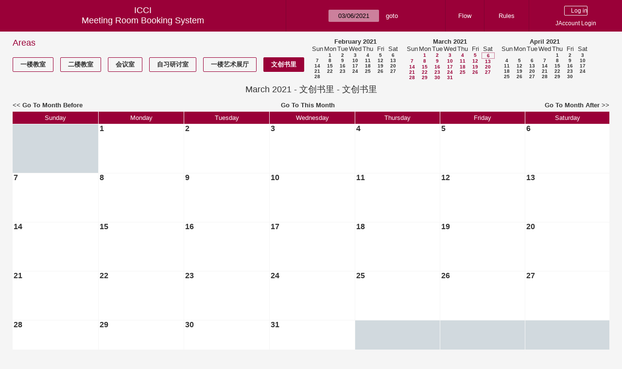

--- FILE ---
content_type: text/html; charset=utf-8
request_url: https://icci.sjtu.edu.cn/bs/month.php?year=2021&month=3&day=6&area=14&room=43
body_size: 33662
content:
<!DOCTYPE html><html>
<head>
<meta charset="utf-8">
<title>Meeting Room Booking System</title>
  <link href="jquery/ui/css/jquery-ui.structure.min.css" rel="stylesheet" type="text/css">
  <link href="jquery/ui/css/sunny/jquery-ui.theme.min.css" rel="stylesheet" type="text/css">
  <link href="jquery/datatables/css/jquery.dataTables.min.css" rel="stylesheet" type="text/css">
  <link href="jquery/datatables/css/buttons.dataTables.css" rel="stylesheet" type="text/css">
  <link href="jquery/datatables/css/fixedColumns.dataTables.min.css" rel="stylesheet" type="text/css">
  <link href="jquery/datatables/css/colReorder.dataTables.css" rel="stylesheet" type="text/css">
      <link rel="stylesheet" href="/public/css/font-awesome.min.css" />
    <link rel="stylesheet" href="/public/layui/css/layui.css" media="all" />
    <link rel="stylesheet" href="css/mrbs.css.php" type="text/css">
        <link rel="stylesheet" media="print" href="css/mrbs-print.css.php" type="text/css">
    <!--[if IE]>
    <link rel="stylesheet" href="css/mrbs-ie.css" type="text/css">
    <![endif]-->
        <!--[if IE 8]>
    <link rel="stylesheet" href="css/mrbs-ie8.css" type="text/css">
    <![endif]-->
    <!--[if lte IE 8]>
    <link rel="stylesheet" href="css/mrbs-ielte8.css" type="text/css">
    <![endif]-->
    <!--[if lte IE 7]>
    <link rel="stylesheet" href="css/mrbs-ielte7.css.php" type="text/css">
    <![endif]-->
    <!--[if lte IE 6]>
    <link rel="stylesheet" href="css/mrbs-ielte6.css" type="text/css">
    <![endif]-->
        <meta name="robots" content="noindex, nofollow">

<!--[if (!IE)|(gt IE 8)]><!-->
  <script type="text/javascript" src="jquery/jquery-2.2.4.min.js"></script>
  <!--<![endif]-->

<!--[if lte IE 8]>
  <script type="text/javascript" src="jquery/jquery-1.11.0.min.js"></script>
<![endif]-->

  <script type="text/javascript" src="jquery/jquery-migrate-1.4.1.min.js"></script>
    <script type="text/javascript" src="jquery/ui/jquery-ui.min.js"></script>
  

<script type="text/javascript" src="/public/layui/layui.js"></script>
<script>
  layui.use(['form','layer','element'],function(){
    var form = layui.form;
    var element = layui.element;
    var layer = parent.layer === undefined ? layui.layer : parent.layer;
    var $ = layui.jquery;
    var custom_html = '';
    $('.description').parent(1).on('click',function(){
      custom_html = $(this).find('.custom_html').html();
      layer.open({
        title: $(this).find('a').html()+'介绍/Description',
        content: custom_html,
        area: ['800px',''],
        btn:false,
        shadeClose: true
      })
    })
  });

</script>
<script type="text/javascript">
  //<![CDATA[
  var lteIE6 = false;
  //]]>
</script>
<!--[if lte IE 6]>
<script type="text/javascript">
  //<![CDATA[
  var lteIE6 = true;
  //]]>
</script>
<![endif]-->
    
<script type="text/javascript">
  //<![CDATA[
  var lteIE7 = false;
  //]]>
</script>
<!--[if lte IE 7]>
<script type="text/javascript">
  //<![CDATA[
  var lteIE7 = true;
  //]]>
</script>
<![endif]-->
    
<script type="text/javascript">
  //<![CDATA[
  var lteIE8 = false;
  //]]>
</script>
<!--[if lte IE 8]>
<script type="text/javascript">
  //<![CDATA[
  var lteIE8 = true;
  //]]>
</script>
<![endif]-->
    
<script type="text/javascript">
  //<![CDATA[
    function init(params)
  {
  }
  //]]>
</script>

<script type="text/javascript" src="js/functions.js.php?area=14"></script>
<script type="text/javascript" src="js/datepicker.js.php?area=14"></script>
<script type="text/javascript" src="js/general.js.php?area=14"></script>

    
  <script type="text/javascript" src="js/refresh.js.php?area=14"></script>
    <script type="text/javascript" src="js/cell_click.js.php?area=14"></script>
  
<!--[if lte IE 8]>
      <script src="js/html5shiv.min.js"></script>
    <![endif]-->
    
<script type="text/javascript">

//<![CDATA[


$(window).on('load', function() {

  var args = {day: '6',
              month: '3',
              year: '2021',
              area: '14',
              room: '43',
              page: 'month'};
    init(args);

});


//]]>
</script></head>
<body class="non_js month">
    <script type="text/javascript">
      //<![CDATA[
      $('body').addClass('js').removeClass('non_js');
      //]]>
    </script> 
    <header class="banner">
<nav>
<ul>
<li>
<div id="company">
<div id="logo">
<span>ICCI</span>
</div>
<div id="mrbs">
<a href="index.php">Meeting Room Booking System</a>
</div>
</div>
</li>
<li>
<form action="day.php" method="get" id="Form1">
<span class="dateselector js_hidden" data-prefix="" data-day="6" data-month="3" data-year="2021" data-min-year="2016" data-max-year="2031" data-form-id="Form1">
<select id="day" name="day">
<option value="1">1</option>
<option value="2">2</option>
<option value="3">3</option>
<option value="4">4</option>
<option value="5">5</option>
<option value="6" selected="selected">6</option>
<option value="7">7</option>
<option value="8">8</option>
<option value="9">9</option>
<option value="10">10</option>
<option value="11">11</option>
<option value="12">12</option>
<option value="13">13</option>
<option value="14">14</option>
<option value="15">15</option>
<option value="16">16</option>
<option value="17">17</option>
<option value="18">18</option>
<option value="19">19</option>
<option value="20">20</option>
<option value="21">21</option>
<option value="22">22</option>
<option value="23">23</option>
<option value="24">24</option>
<option value="25">25</option>
<option value="26">26</option>
<option value="27">27</option>
<option value="28">28</option>
<option value="29">29</option>
<option value="30">30</option>
<option value="31">31</option>
</select>
<select id="month" name="month">
<option value="1">Jan</option>
<option value="2">Feb</option>
<option value="3" selected="selected">Mar</option>
<option value="4">Apr</option>
<option value="5">May</option>
<option value="6">Jun</option>
<option value="7">Jul</option>
<option value="8">Aug</option>
<option value="9">Sep</option>
<option value="10">Oct</option>
<option value="11">Nov</option>
<option value="12">Dec</option>
</select>
<select id="year" name="year">
<option value="2016">2016</option>
<option value="2017">2017</option>
<option value="2018">2018</option>
<option value="2019">2019</option>
<option value="2020">2020</option>
<option value="2021" selected="selected">2021</option>
<option value="2022">2022</option>
<option value="2023">2023</option>
<option value="2024">2024</option>
<option value="2025">2025</option>
<option value="2026">2026</option>
<option value="2027">2027</option>
<option value="2028">2028</option>
<option value="2029">2029</option>
<option value="2030">2030</option>
<option value="2031">2031</option>
</select>
</span>
<input type="hidden" name="area" value="14">
<input type="hidden" name="room" value="43">
<input type="submit" value="goto">
</form>
</li>
<li>
<a href="/bs/files/文创学院预约中心使用说明.pdf" target="_blank">Flow</a>
</li>
<li>
<a href="/bs/files/20200901-文创学院关于教室及会议室预约系统管理规则.pdf" target="_blank">Rules</a>
</li>
<li>
<div id="logon_box">
      <form method="post" action="admin.php">
        <div>
          <input type="hidden" name="TargetURL" value="month.php?year=2021&amp;month=3&amp;day=6&amp;area=14&amp;room=43">
          <input type="hidden" name="Action" value="QueryName">
          <input type="submit" value=" Log in ">
                    <a href='/jaccount'>JAccount Login</a>
                  </div>
      </form>
      
  </div>
</li>
</ul>
</nav>
</header>
<div id="contents">
<div id="dwm_header" class="screenonly">
<div id="dwm_areas">
<h3>Areas</h3>
<ul>
<li><a href="month.php?year=2021&amp;month=3&amp;day=6&amp;area=3"><span>一楼教室</span></a></li>
<li><a href="month.php?year=2021&amp;month=3&amp;day=6&amp;area=4"><span>二楼教室</span></a></li>
<li><a href="month.php?year=2021&amp;month=3&amp;day=6&amp;area=5"><span>会议室</span></a></li>
<li><a href="month.php?year=2021&amp;month=3&amp;day=6&amp;area=6"><span>自习研讨室</span></a></li>
<li><a href="month.php?year=2021&amp;month=3&amp;day=6&amp;area=11"><span>一楼艺术展厅</span></a></li>
<li><a href="month.php?year=2021&amp;month=3&amp;day=6&amp;area=14"><span class="current">文创书里</span></a></li>
</ul>
</div>
<nav id="cals">
<div id="cal_last">
<table class="calendar">
<thead>
<tr>
<th colspan="7"><a href="month.php?year=2021&amp;month=2&amp;day=6&amp;area=14&amp;room=43">February&nbsp;2021</a></th>
</tr>
<tr>
<th>Sun</th>
<th>Mon</th>
<th>Tue</th>
<th>Wed</th>
<th>Thu</th>
<th>Fri</th>
<th>Sat</th>
</tr>
</thead>
<tbody>
<tr>
<td>&nbsp;</td>
<td><a href="month.php?year=2021&amp;month=2&amp;day=1&amp;area=14&amp;room=43">1</a></td>
<td><a href="month.php?year=2021&amp;month=2&amp;day=2&amp;area=14&amp;room=43">2</a></td>
<td><a href="month.php?year=2021&amp;month=2&amp;day=3&amp;area=14&amp;room=43">3</a></td>
<td><a href="month.php?year=2021&amp;month=2&amp;day=4&amp;area=14&amp;room=43">4</a></td>
<td><a href="month.php?year=2021&amp;month=2&amp;day=5&amp;area=14&amp;room=43">5</a></td>
<td><a href="month.php?year=2021&amp;month=2&amp;day=6&amp;area=14&amp;room=43">6</a></td>
</tr>
<tr>
<td><a href="month.php?year=2021&amp;month=2&amp;day=7&amp;area=14&amp;room=43">7</a></td>
<td><a href="month.php?year=2021&amp;month=2&amp;day=8&amp;area=14&amp;room=43">8</a></td>
<td><a href="month.php?year=2021&amp;month=2&amp;day=9&amp;area=14&amp;room=43">9</a></td>
<td><a href="month.php?year=2021&amp;month=2&amp;day=10&amp;area=14&amp;room=43">10</a></td>
<td><a href="month.php?year=2021&amp;month=2&amp;day=11&amp;area=14&amp;room=43">11</a></td>
<td><a href="month.php?year=2021&amp;month=2&amp;day=12&amp;area=14&amp;room=43">12</a></td>
<td><a href="month.php?year=2021&amp;month=2&amp;day=13&amp;area=14&amp;room=43">13</a></td>
</tr>
<tr>
<td><a href="month.php?year=2021&amp;month=2&amp;day=14&amp;area=14&amp;room=43">14</a></td>
<td><a href="month.php?year=2021&amp;month=2&amp;day=15&amp;area=14&amp;room=43">15</a></td>
<td><a href="month.php?year=2021&amp;month=2&amp;day=16&amp;area=14&amp;room=43">16</a></td>
<td><a href="month.php?year=2021&amp;month=2&amp;day=17&amp;area=14&amp;room=43">17</a></td>
<td><a href="month.php?year=2021&amp;month=2&amp;day=18&amp;area=14&amp;room=43">18</a></td>
<td><a href="month.php?year=2021&amp;month=2&amp;day=19&amp;area=14&amp;room=43">19</a></td>
<td><a href="month.php?year=2021&amp;month=2&amp;day=20&amp;area=14&amp;room=43">20</a></td>
</tr>
<tr>
<td><a href="month.php?year=2021&amp;month=2&amp;day=21&amp;area=14&amp;room=43">21</a></td>
<td><a href="month.php?year=2021&amp;month=2&amp;day=22&amp;area=14&amp;room=43">22</a></td>
<td><a href="month.php?year=2021&amp;month=2&amp;day=23&amp;area=14&amp;room=43">23</a></td>
<td><a href="month.php?year=2021&amp;month=2&amp;day=24&amp;area=14&amp;room=43">24</a></td>
<td><a href="month.php?year=2021&amp;month=2&amp;day=25&amp;area=14&amp;room=43">25</a></td>
<td><a href="month.php?year=2021&amp;month=2&amp;day=26&amp;area=14&amp;room=43">26</a></td>
<td><a href="month.php?year=2021&amp;month=2&amp;day=27&amp;area=14&amp;room=43">27</a></td>
</tr>
<tr>
<td><a href="month.php?year=2021&amp;month=2&amp;day=28&amp;area=14&amp;room=43">28</a></td>
<td>&nbsp;</td>
<td>&nbsp;</td>
<td>&nbsp;</td>
<td>&nbsp;</td>
<td>&nbsp;</td>
<td>&nbsp;</td>
</tr>
</tbody>
</table>
</div>
<div id="cal_this">
<table class="calendar">
<thead>
<tr>
<th colspan="7"><a href="month.php?year=2021&amp;month=3&amp;day=6&amp;area=14&amp;room=43">March&nbsp;2021</a></th>
</tr>
<tr>
<th>Sun</th>
<th>Mon</th>
<th>Tue</th>
<th>Wed</th>
<th>Thu</th>
<th>Fri</th>
<th>Sat</th>
</tr>
</thead>
<tbody>
<tr>
<td>&nbsp;</td>
<td><a class="current" href="month.php?year=2021&amp;month=3&amp;day=1&amp;area=14&amp;room=43">1</a></td>
<td><a class="current" href="month.php?year=2021&amp;month=3&amp;day=2&amp;area=14&amp;room=43">2</a></td>
<td><a class="current" href="month.php?year=2021&amp;month=3&amp;day=3&amp;area=14&amp;room=43">3</a></td>
<td><a class="current" href="month.php?year=2021&amp;month=3&amp;day=4&amp;area=14&amp;room=43">4</a></td>
<td><a class="current" href="month.php?year=2021&amp;month=3&amp;day=5&amp;area=14&amp;room=43">5</a></td>
<td id="sticky_day"><a class="current" href="month.php?year=2021&amp;month=3&amp;day=6&amp;area=14&amp;room=43">6</a></td>
</tr>
<tr>
<td><a class="current" href="month.php?year=2021&amp;month=3&amp;day=7&amp;area=14&amp;room=43">7</a></td>
<td><a class="current" href="month.php?year=2021&amp;month=3&amp;day=8&amp;area=14&amp;room=43">8</a></td>
<td><a class="current" href="month.php?year=2021&amp;month=3&amp;day=9&amp;area=14&amp;room=43">9</a></td>
<td><a class="current" href="month.php?year=2021&amp;month=3&amp;day=10&amp;area=14&amp;room=43">10</a></td>
<td><a class="current" href="month.php?year=2021&amp;month=3&amp;day=11&amp;area=14&amp;room=43">11</a></td>
<td><a class="current" href="month.php?year=2021&amp;month=3&amp;day=12&amp;area=14&amp;room=43">12</a></td>
<td><a class="current" href="month.php?year=2021&amp;month=3&amp;day=13&amp;area=14&amp;room=43">13</a></td>
</tr>
<tr>
<td><a class="current" href="month.php?year=2021&amp;month=3&amp;day=14&amp;area=14&amp;room=43">14</a></td>
<td><a class="current" href="month.php?year=2021&amp;month=3&amp;day=15&amp;area=14&amp;room=43">15</a></td>
<td><a class="current" href="month.php?year=2021&amp;month=3&amp;day=16&amp;area=14&amp;room=43">16</a></td>
<td><a class="current" href="month.php?year=2021&amp;month=3&amp;day=17&amp;area=14&amp;room=43">17</a></td>
<td><a class="current" href="month.php?year=2021&amp;month=3&amp;day=18&amp;area=14&amp;room=43">18</a></td>
<td><a class="current" href="month.php?year=2021&amp;month=3&amp;day=19&amp;area=14&amp;room=43">19</a></td>
<td><a class="current" href="month.php?year=2021&amp;month=3&amp;day=20&amp;area=14&amp;room=43">20</a></td>
</tr>
<tr>
<td><a class="current" href="month.php?year=2021&amp;month=3&amp;day=21&amp;area=14&amp;room=43">21</a></td>
<td><a class="current" href="month.php?year=2021&amp;month=3&amp;day=22&amp;area=14&amp;room=43">22</a></td>
<td><a class="current" href="month.php?year=2021&amp;month=3&amp;day=23&amp;area=14&amp;room=43">23</a></td>
<td><a class="current" href="month.php?year=2021&amp;month=3&amp;day=24&amp;area=14&amp;room=43">24</a></td>
<td><a class="current" href="month.php?year=2021&amp;month=3&amp;day=25&amp;area=14&amp;room=43">25</a></td>
<td><a class="current" href="month.php?year=2021&amp;month=3&amp;day=26&amp;area=14&amp;room=43">26</a></td>
<td><a class="current" href="month.php?year=2021&amp;month=3&amp;day=27&amp;area=14&amp;room=43">27</a></td>
</tr>
<tr>
<td><a class="current" href="month.php?year=2021&amp;month=3&amp;day=28&amp;area=14&amp;room=43">28</a></td>
<td><a class="current" href="month.php?year=2021&amp;month=3&amp;day=29&amp;area=14&amp;room=43">29</a></td>
<td><a class="current" href="month.php?year=2021&amp;month=3&amp;day=30&amp;area=14&amp;room=43">30</a></td>
<td><a class="current" href="month.php?year=2021&amp;month=3&amp;day=31&amp;area=14&amp;room=43">31</a></td>
<td>&nbsp;</td>
<td>&nbsp;</td>
<td>&nbsp;</td>
</tr>
</tbody>
</table>
</div>
<div id="cal_next">
<table class="calendar">
<thead>
<tr>
<th colspan="7"><a href="month.php?year=2021&amp;month=4&amp;day=6&amp;area=14&amp;room=43">April&nbsp;2021</a></th>
</tr>
<tr>
<th>Sun</th>
<th>Mon</th>
<th>Tue</th>
<th>Wed</th>
<th>Thu</th>
<th>Fri</th>
<th>Sat</th>
</tr>
</thead>
<tbody>
<tr>
<td>&nbsp;</td>
<td>&nbsp;</td>
<td>&nbsp;</td>
<td>&nbsp;</td>
<td><a href="month.php?year=2021&amp;month=4&amp;day=1&amp;area=14&amp;room=43">1</a></td>
<td><a href="month.php?year=2021&amp;month=4&amp;day=2&amp;area=14&amp;room=43">2</a></td>
<td><a href="month.php?year=2021&amp;month=4&amp;day=3&amp;area=14&amp;room=43">3</a></td>
</tr>
<tr>
<td><a href="month.php?year=2021&amp;month=4&amp;day=4&amp;area=14&amp;room=43">4</a></td>
<td><a href="month.php?year=2021&amp;month=4&amp;day=5&amp;area=14&amp;room=43">5</a></td>
<td><a href="month.php?year=2021&amp;month=4&amp;day=6&amp;area=14&amp;room=43">6</a></td>
<td><a href="month.php?year=2021&amp;month=4&amp;day=7&amp;area=14&amp;room=43">7</a></td>
<td><a href="month.php?year=2021&amp;month=4&amp;day=8&amp;area=14&amp;room=43">8</a></td>
<td><a href="month.php?year=2021&amp;month=4&amp;day=9&amp;area=14&amp;room=43">9</a></td>
<td><a href="month.php?year=2021&amp;month=4&amp;day=10&amp;area=14&amp;room=43">10</a></td>
</tr>
<tr>
<td><a href="month.php?year=2021&amp;month=4&amp;day=11&amp;area=14&amp;room=43">11</a></td>
<td><a href="month.php?year=2021&amp;month=4&amp;day=12&amp;area=14&amp;room=43">12</a></td>
<td><a href="month.php?year=2021&amp;month=4&amp;day=13&amp;area=14&amp;room=43">13</a></td>
<td><a href="month.php?year=2021&amp;month=4&amp;day=14&amp;area=14&amp;room=43">14</a></td>
<td><a href="month.php?year=2021&amp;month=4&amp;day=15&amp;area=14&amp;room=43">15</a></td>
<td><a href="month.php?year=2021&amp;month=4&amp;day=16&amp;area=14&amp;room=43">16</a></td>
<td><a href="month.php?year=2021&amp;month=4&amp;day=17&amp;area=14&amp;room=43">17</a></td>
</tr>
<tr>
<td><a href="month.php?year=2021&amp;month=4&amp;day=18&amp;area=14&amp;room=43">18</a></td>
<td><a href="month.php?year=2021&amp;month=4&amp;day=19&amp;area=14&amp;room=43">19</a></td>
<td><a href="month.php?year=2021&amp;month=4&amp;day=20&amp;area=14&amp;room=43">20</a></td>
<td><a href="month.php?year=2021&amp;month=4&amp;day=21&amp;area=14&amp;room=43">21</a></td>
<td><a href="month.php?year=2021&amp;month=4&amp;day=22&amp;area=14&amp;room=43">22</a></td>
<td><a href="month.php?year=2021&amp;month=4&amp;day=23&amp;area=14&amp;room=43">23</a></td>
<td><a href="month.php?year=2021&amp;month=4&amp;day=24&amp;area=14&amp;room=43">24</a></td>
</tr>
<tr>
<td><a href="month.php?year=2021&amp;month=4&amp;day=25&amp;area=14&amp;room=43">25</a></td>
<td><a href="month.php?year=2021&amp;month=4&amp;day=26&amp;area=14&amp;room=43">26</a></td>
<td><a href="month.php?year=2021&amp;month=4&amp;day=27&amp;area=14&amp;room=43">27</a></td>
<td><a href="month.php?year=2021&amp;month=4&amp;day=28&amp;area=14&amp;room=43">28</a></td>
<td><a href="month.php?year=2021&amp;month=4&amp;day=29&amp;area=14&amp;room=43">29</a></td>
<td><a href="month.php?year=2021&amp;month=4&amp;day=30&amp;area=14&amp;room=43">30</a></td>
<td>&nbsp;</td>
</tr>
</tbody>
</table>
</div>
</nav>
</div>
<div id="dwm">
<h2>March 2021 - 文创书里 - 文创书里</h2>
</div>

<nav class="date_nav">
  <a class="date_before" href="month.php?area=14&amp;room=43&amp;year=2021&amp;month=2&amp;day=6">Go To Month Before</a>
  <a class="date_now" href="month.php?area=14&amp;room=43&amp;year=2026&amp;month=01&amp;day=6">Go To This Month</a>
  <a class="date_after" href="month.php?area=14&amp;room=43&amp;year=2021&amp;month=4&amp;day=6">Go To Month After</a>
</nav>
<table class="dwm_main" id="month_main">
<thead>
<tr>
<th>Sunday</th><th>Monday</th><th>Tuesday</th><th>Wednesday</th><th>Thursday</th><th>Friday</th><th>Saturday</th>
</tr>
</thead>
<tbody>
<tr>
<td class="invalid"><div class="cell_container">&nbsp;</div></td>
<td class="valid">
<div class="cell_container">
<div class="cell_header">
<a class="monthday" href="day.php?year=2021&amp;month=3&amp;day=1&amp;area=14">1</a>
</div>
<a class="new_booking" href="edit_entry.php?room=43&amp;area=14&amp;year=2021&amp;month=3&amp;day=1&amp;hour=8&amp;minute=0">
</a>
</div>
</td>
<td class="valid">
<div class="cell_container">
<div class="cell_header">
<a class="monthday" href="day.php?year=2021&amp;month=3&amp;day=2&amp;area=14">2</a>
</div>
<a class="new_booking" href="edit_entry.php?room=43&amp;area=14&amp;year=2021&amp;month=3&amp;day=2&amp;hour=8&amp;minute=0">
</a>
</div>
</td>
<td class="valid">
<div class="cell_container">
<div class="cell_header">
<a class="monthday" href="day.php?year=2021&amp;month=3&amp;day=3&amp;area=14">3</a>
</div>
<a class="new_booking" href="edit_entry.php?room=43&amp;area=14&amp;year=2021&amp;month=3&amp;day=3&amp;hour=8&amp;minute=0">
</a>
</div>
</td>
<td class="valid">
<div class="cell_container">
<div class="cell_header">
<a class="monthday" href="day.php?year=2021&amp;month=3&amp;day=4&amp;area=14">4</a>
</div>
<a class="new_booking" href="edit_entry.php?room=43&amp;area=14&amp;year=2021&amp;month=3&amp;day=4&amp;hour=8&amp;minute=0">
</a>
</div>
</td>
<td class="valid">
<div class="cell_container">
<div class="cell_header">
<a class="monthday" href="day.php?year=2021&amp;month=3&amp;day=5&amp;area=14">5</a>
</div>
<a class="new_booking" href="edit_entry.php?room=43&amp;area=14&amp;year=2021&amp;month=3&amp;day=5&amp;hour=8&amp;minute=0">
</a>
</div>
</td>
<td class="valid">
<div class="cell_container">
<div class="cell_header">
<a class="monthday" href="day.php?year=2021&amp;month=3&amp;day=6&amp;area=14">6</a>
</div>
<a class="new_booking" href="edit_entry.php?room=43&amp;area=14&amp;year=2021&amp;month=3&amp;day=6&amp;hour=8&amp;minute=0">
</a>
</div>
</td>
</tr><tr>
<td class="valid">
<div class="cell_container">
<div class="cell_header">
<a class="monthday" href="day.php?year=2021&amp;month=3&amp;day=7&amp;area=14">7</a>
</div>
<a class="new_booking" href="edit_entry.php?room=43&amp;area=14&amp;year=2021&amp;month=3&amp;day=7&amp;hour=8&amp;minute=0">
</a>
</div>
</td>
<td class="valid">
<div class="cell_container">
<div class="cell_header">
<a class="monthday" href="day.php?year=2021&amp;month=3&amp;day=8&amp;area=14">8</a>
</div>
<a class="new_booking" href="edit_entry.php?room=43&amp;area=14&amp;year=2021&amp;month=3&amp;day=8&amp;hour=8&amp;minute=0">
</a>
</div>
</td>
<td class="valid">
<div class="cell_container">
<div class="cell_header">
<a class="monthday" href="day.php?year=2021&amp;month=3&amp;day=9&amp;area=14">9</a>
</div>
<a class="new_booking" href="edit_entry.php?room=43&amp;area=14&amp;year=2021&amp;month=3&amp;day=9&amp;hour=8&amp;minute=0">
</a>
</div>
</td>
<td class="valid">
<div class="cell_container">
<div class="cell_header">
<a class="monthday" href="day.php?year=2021&amp;month=3&amp;day=10&amp;area=14">10</a>
</div>
<a class="new_booking" href="edit_entry.php?room=43&amp;area=14&amp;year=2021&amp;month=3&amp;day=10&amp;hour=8&amp;minute=0">
</a>
</div>
</td>
<td class="valid">
<div class="cell_container">
<div class="cell_header">
<a class="monthday" href="day.php?year=2021&amp;month=3&amp;day=11&amp;area=14">11</a>
</div>
<a class="new_booking" href="edit_entry.php?room=43&amp;area=14&amp;year=2021&amp;month=3&amp;day=11&amp;hour=8&amp;minute=0">
</a>
</div>
</td>
<td class="valid">
<div class="cell_container">
<div class="cell_header">
<a class="monthday" href="day.php?year=2021&amp;month=3&amp;day=12&amp;area=14">12</a>
</div>
<a class="new_booking" href="edit_entry.php?room=43&amp;area=14&amp;year=2021&amp;month=3&amp;day=12&amp;hour=8&amp;minute=0">
</a>
</div>
</td>
<td class="valid">
<div class="cell_container">
<div class="cell_header">
<a class="monthday" href="day.php?year=2021&amp;month=3&amp;day=13&amp;area=14">13</a>
</div>
<a class="new_booking" href="edit_entry.php?room=43&amp;area=14&amp;year=2021&amp;month=3&amp;day=13&amp;hour=8&amp;minute=0">
</a>
</div>
</td>
</tr><tr>
<td class="valid">
<div class="cell_container">
<div class="cell_header">
<a class="monthday" href="day.php?year=2021&amp;month=3&amp;day=14&amp;area=14">14</a>
</div>
<a class="new_booking" href="edit_entry.php?room=43&amp;area=14&amp;year=2021&amp;month=3&amp;day=14&amp;hour=8&amp;minute=0">
</a>
</div>
</td>
<td class="valid">
<div class="cell_container">
<div class="cell_header">
<a class="monthday" href="day.php?year=2021&amp;month=3&amp;day=15&amp;area=14">15</a>
</div>
<a class="new_booking" href="edit_entry.php?room=43&amp;area=14&amp;year=2021&amp;month=3&amp;day=15&amp;hour=8&amp;minute=0">
</a>
</div>
</td>
<td class="valid">
<div class="cell_container">
<div class="cell_header">
<a class="monthday" href="day.php?year=2021&amp;month=3&amp;day=16&amp;area=14">16</a>
</div>
<a class="new_booking" href="edit_entry.php?room=43&amp;area=14&amp;year=2021&amp;month=3&amp;day=16&amp;hour=8&amp;minute=0">
</a>
</div>
</td>
<td class="valid">
<div class="cell_container">
<div class="cell_header">
<a class="monthday" href="day.php?year=2021&amp;month=3&amp;day=17&amp;area=14">17</a>
</div>
<a class="new_booking" href="edit_entry.php?room=43&amp;area=14&amp;year=2021&amp;month=3&amp;day=17&amp;hour=8&amp;minute=0">
</a>
</div>
</td>
<td class="valid">
<div class="cell_container">
<div class="cell_header">
<a class="monthday" href="day.php?year=2021&amp;month=3&amp;day=18&amp;area=14">18</a>
</div>
<a class="new_booking" href="edit_entry.php?room=43&amp;area=14&amp;year=2021&amp;month=3&amp;day=18&amp;hour=8&amp;minute=0">
</a>
</div>
</td>
<td class="valid">
<div class="cell_container">
<div class="cell_header">
<a class="monthday" href="day.php?year=2021&amp;month=3&amp;day=19&amp;area=14">19</a>
</div>
<a class="new_booking" href="edit_entry.php?room=43&amp;area=14&amp;year=2021&amp;month=3&amp;day=19&amp;hour=8&amp;minute=0">
</a>
</div>
</td>
<td class="valid">
<div class="cell_container">
<div class="cell_header">
<a class="monthday" href="day.php?year=2021&amp;month=3&amp;day=20&amp;area=14">20</a>
</div>
<a class="new_booking" href="edit_entry.php?room=43&amp;area=14&amp;year=2021&amp;month=3&amp;day=20&amp;hour=8&amp;minute=0">
</a>
</div>
</td>
</tr><tr>
<td class="valid">
<div class="cell_container">
<div class="cell_header">
<a class="monthday" href="day.php?year=2021&amp;month=3&amp;day=21&amp;area=14">21</a>
</div>
<a class="new_booking" href="edit_entry.php?room=43&amp;area=14&amp;year=2021&amp;month=3&amp;day=21&amp;hour=8&amp;minute=0">
</a>
</div>
</td>
<td class="valid">
<div class="cell_container">
<div class="cell_header">
<a class="monthday" href="day.php?year=2021&amp;month=3&amp;day=22&amp;area=14">22</a>
</div>
<a class="new_booking" href="edit_entry.php?room=43&amp;area=14&amp;year=2021&amp;month=3&amp;day=22&amp;hour=8&amp;minute=0">
</a>
</div>
</td>
<td class="valid">
<div class="cell_container">
<div class="cell_header">
<a class="monthday" href="day.php?year=2021&amp;month=3&amp;day=23&amp;area=14">23</a>
</div>
<a class="new_booking" href="edit_entry.php?room=43&amp;area=14&amp;year=2021&amp;month=3&amp;day=23&amp;hour=8&amp;minute=0">
</a>
</div>
</td>
<td class="valid">
<div class="cell_container">
<div class="cell_header">
<a class="monthday" href="day.php?year=2021&amp;month=3&amp;day=24&amp;area=14">24</a>
</div>
<a class="new_booking" href="edit_entry.php?room=43&amp;area=14&amp;year=2021&amp;month=3&amp;day=24&amp;hour=8&amp;minute=0">
</a>
</div>
</td>
<td class="valid">
<div class="cell_container">
<div class="cell_header">
<a class="monthday" href="day.php?year=2021&amp;month=3&amp;day=25&amp;area=14">25</a>
</div>
<a class="new_booking" href="edit_entry.php?room=43&amp;area=14&amp;year=2021&amp;month=3&amp;day=25&amp;hour=8&amp;minute=0">
</a>
</div>
</td>
<td class="valid">
<div class="cell_container">
<div class="cell_header">
<a class="monthday" href="day.php?year=2021&amp;month=3&amp;day=26&amp;area=14">26</a>
</div>
<a class="new_booking" href="edit_entry.php?room=43&amp;area=14&amp;year=2021&amp;month=3&amp;day=26&amp;hour=8&amp;minute=0">
</a>
</div>
</td>
<td class="valid">
<div class="cell_container">
<div class="cell_header">
<a class="monthday" href="day.php?year=2021&amp;month=3&amp;day=27&amp;area=14">27</a>
</div>
<a class="new_booking" href="edit_entry.php?room=43&amp;area=14&amp;year=2021&amp;month=3&amp;day=27&amp;hour=8&amp;minute=0">
</a>
</div>
</td>
</tr><tr>
<td class="valid">
<div class="cell_container">
<div class="cell_header">
<a class="monthday" href="day.php?year=2021&amp;month=3&amp;day=28&amp;area=14">28</a>
</div>
<a class="new_booking" href="edit_entry.php?room=43&amp;area=14&amp;year=2021&amp;month=3&amp;day=28&amp;hour=8&amp;minute=0">
</a>
</div>
</td>
<td class="valid">
<div class="cell_container">
<div class="cell_header">
<a class="monthday" href="day.php?year=2021&amp;month=3&amp;day=29&amp;area=14">29</a>
</div>
<a class="new_booking" href="edit_entry.php?room=43&amp;area=14&amp;year=2021&amp;month=3&amp;day=29&amp;hour=8&amp;minute=0">
</a>
</div>
</td>
<td class="valid">
<div class="cell_container">
<div class="cell_header">
<a class="monthday" href="day.php?year=2021&amp;month=3&amp;day=30&amp;area=14">30</a>
</div>
<a class="new_booking" href="edit_entry.php?room=43&amp;area=14&amp;year=2021&amp;month=3&amp;day=30&amp;hour=8&amp;minute=0">
</a>
</div>
</td>
<td class="valid">
<div class="cell_container">
<div class="cell_header">
<a class="monthday" href="day.php?year=2021&amp;month=3&amp;day=31&amp;area=14">31</a>
</div>
<a class="new_booking" href="edit_entry.php?room=43&amp;area=14&amp;year=2021&amp;month=3&amp;day=31&amp;hour=8&amp;minute=0">
</a>
</div>
</td>
<td class="invalid"><div class="cell_container">&nbsp;</div></td>
<td class="invalid"><div class="cell_container">&nbsp;</div></td>
<td class="invalid"><div class="cell_container">&nbsp;</div></td>
</tr>
</tbody>
</table>

<nav class="date_nav">
  <a class="date_before" href="month.php?area=14&amp;room=43&amp;year=2021&amp;month=2&amp;day=6">Go To Month Before</a>
  <a class="date_now" href="month.php?area=14&amp;room=43&amp;year=2026&amp;month=01&amp;day=6">Go To This Month</a>
  <a class="date_after" href="month.php?area=14&amp;room=43&amp;year=2021&amp;month=4&amp;day=6">Go To Month After</a>
</nav>
<table id="colour_key"><tr>
<td class="E">
<div class="celldiv slots1" title="External">
External</div></td>
<td class="I">
<div class="celldiv slots1" title="Internal">
Internal</div></td>
</tr></table>
</div><div class="screenonly trailer" id="trailer">
<div id="viewday">
<div class="trailer_label">
<a href="day.php?year=2021&amp;month=3&amp;day=6&amp;area=14&amp;room=43">View Day:</a>
</div>
<div class="trailer_links">
<span><a href="day.php?year=2021&amp;month=02&amp;day=28&amp;area=14&amp;room=43">Feb 28</a></span>
 | <span><a href="day.php?year=2021&amp;month=03&amp;day=01&amp;area=14&amp;room=43">Mar 01</a></span>
 | <span><a href="day.php?year=2021&amp;month=03&amp;day=02&amp;area=14&amp;room=43">Mar 02</a></span>
 | <span><a href="day.php?year=2021&amp;month=03&amp;day=03&amp;area=14&amp;room=43">Mar 03</a></span>
 | <span><a href="day.php?year=2021&amp;month=03&amp;day=04&amp;area=14&amp;room=43">Mar 04</a></span>
 | <span><a href="day.php?year=2021&amp;month=03&amp;day=05&amp;area=14&amp;room=43">Mar 05</a></span>
 | <span class="current">[ <a href="day.php?year=2021&amp;month=03&amp;day=06&amp;area=14&amp;room=43">Mar 06</a> ]</span>
 | <span><a href="day.php?year=2021&amp;month=03&amp;day=07&amp;area=14&amp;room=43">Mar 07</a></span>
 | <span><a href="day.php?year=2021&amp;month=03&amp;day=08&amp;area=14&amp;room=43">Mar 08</a></span>
 | <span><a href="day.php?year=2021&amp;month=03&amp;day=09&amp;area=14&amp;room=43">Mar 09</a></span>
 | <span><a href="day.php?year=2021&amp;month=03&amp;day=10&amp;area=14&amp;room=43">Mar 10</a></span>
 | <span><a href="day.php?year=2021&amp;month=03&amp;day=11&amp;area=14&amp;room=43">Mar 11</a></span>
 | <span><a href="day.php?year=2021&amp;month=03&amp;day=12&amp;area=14&amp;room=43">Mar 12</a></span>
 | <span><a href="day.php?year=2021&amp;month=03&amp;day=13&amp;area=14&amp;room=43">Mar 13</a></span>
</div>
</div>
<div id="viewweek">
<div class="trailer_label">
<a href="week.php?year=2021&amp;month=3&amp;day=6&amp;area=14&amp;room=43">View Week:</a>
</div>
<div class="trailer_links">
  <a href="week.php?year=2021&amp;month=02&amp;day=06&amp;area=14&amp;room=43">Jan 31</a>
 |   <a href="week.php?year=2021&amp;month=02&amp;day=13&amp;area=14&amp;room=43">Feb 07</a>
 |   <a href="week.php?year=2021&amp;month=02&amp;day=20&amp;area=14&amp;room=43">Feb 14</a>
 |   <a href="week.php?year=2021&amp;month=02&amp;day=27&amp;area=14&amp;room=43">Feb 21</a>
 | <span class="current">
[   <a href="week.php?year=2021&amp;month=03&amp;day=06&amp;area=14&amp;room=43">Feb 28</a>
]</span>
 |   <a href="week.php?year=2021&amp;month=03&amp;day=13&amp;area=14&amp;room=43">Mar 07</a>
 |   <a href="week.php?year=2021&amp;month=03&amp;day=20&amp;area=14&amp;room=43">Mar 14</a>
 |   <a href="week.php?year=2021&amp;month=03&amp;day=27&amp;area=14&amp;room=43">Mar 21</a>
 |   <a href="week.php?year=2021&amp;month=04&amp;day=03&amp;area=14&amp;room=43">Mar 28</a>
</div>
</div>
<div id="viewmonth">
<div class="trailer_label">
<a href="month.php?year=2021&amp;month=3&amp;day=6&amp;area=14&amp;room=43">View Month:</a>
</div>
<div class="trailer_links">
  <a href="month.php?year=2021&amp;month=01&amp;day=6&amp;area=14&amp;room=43">Jan 2021</a>
 |   <a href="month.php?year=2021&amp;month=02&amp;day=6&amp;area=14&amp;room=43">Feb 2021</a>
 | <span class="current">
[   <a href="month.php?year=2021&amp;month=03&amp;day=6&amp;area=14&amp;room=43">Mar 2021</a>
]</span>
 |   <a href="month.php?year=2021&amp;month=04&amp;day=6&amp;area=14&amp;room=43">Apr 2021</a>
 |   <a href="month.php?year=2021&amp;month=05&amp;day=6&amp;area=14&amp;room=43">May 2021</a>
 |   <a href="month.php?year=2021&amp;month=06&amp;day=6&amp;area=14&amp;room=43">Jun 2021</a>
 |   <a href="month.php?year=2021&amp;month=07&amp;day=6&amp;area=14&amp;room=43">Jul 2021</a>
 |   <a href="month.php?year=2021&amp;month=08&amp;day=6&amp;area=14&amp;room=43">Aug 2021</a>
 |   <a href="month.php?year=2021&amp;month=09&amp;day=6&amp;area=14&amp;room=43">Sep 2021</a>
</div>
</div>
</div>
  </body>
</html>
